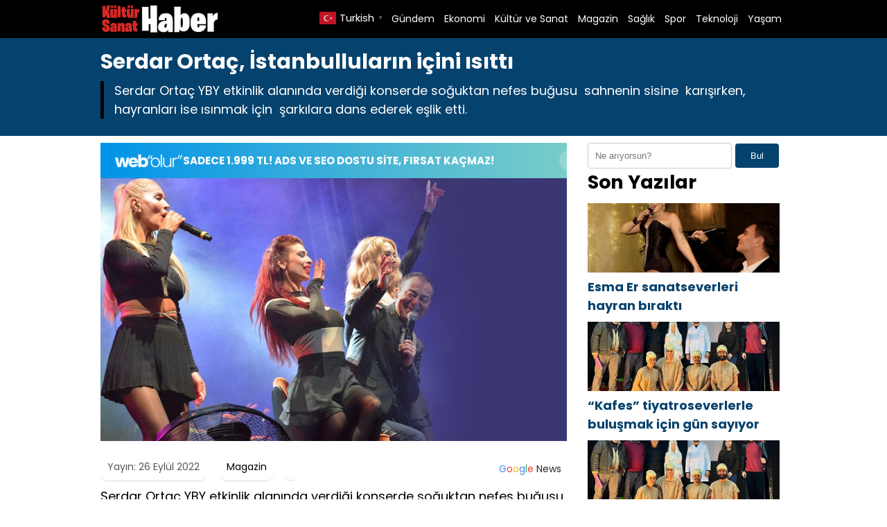

--- FILE ---
content_type: text/html; charset=UTF-8
request_url: https://kultursanathaber.net/serdar-ortac-istanbullularin-icini-isitti-h709.html
body_size: 8613
content:

<!DOCTYPE html>
<html lang="tr" prefix="og: https://ogp.me/ns#">
<head>
    <meta charset="UTF-8">
    <meta name="viewport" content="width=device-width, initial-scale=1">
	
<!-- Rank Math&#039;a Göre Arama Motoru Optimizasyonu - https://rankmath.com/ -->
<title>Serdar Ortaç, İstanbulluların içini ısıttı - Kültür ve Sanat Haberleri</title>
<meta name="description" content="Serdar Ortaç YBY etkinlik alanında verdiği konserde soğuktan nefes buğusu  sahnenin sisine  karışırken, hayranları ise ısınmak için  şarkılara dans ederek"/>
<meta name="robots" content="index, follow, max-snippet:-1, max-video-preview:-1, max-image-preview:large"/>
<link rel="canonical" href="https://kultursanathaber.net/serdar-ortac-istanbullularin-icini-isitti-h709.html" />
<meta property="og:locale" content="tr_TR" />
<meta property="og:type" content="article" />
<meta property="og:title" content="Serdar Ortaç, İstanbulluların içini ısıttı - Kültür ve Sanat Haberleri" />
<meta property="og:description" content="Serdar Ortaç YBY etkinlik alanında verdiği konserde soğuktan nefes buğusu  sahnenin sisine  karışırken, hayranları ise ısınmak için  şarkılara dans ederek" />
<meta property="og:url" content="https://kultursanathaber.net/serdar-ortac-istanbullularin-icini-isitti-h709.html" />
<meta property="og:site_name" content="Kültür ve Sanat Haberleri" />
<meta property="article:section" content="Magazin" />
<meta property="og:image" content="https://kultursanathaber.net/wp-content/uploads/2022/09/serdar-ortac-istanbul.jpg" />
<meta property="og:image:secure_url" content="https://kultursanathaber.net/wp-content/uploads/2022/09/serdar-ortac-istanbul.jpg" />
<meta property="og:image:width" content="1280" />
<meta property="og:image:height" content="720" />
<meta property="og:image:alt" content="Serdar Ortaç, İstanbulluların içini ısıttı" />
<meta property="og:image:type" content="image/jpeg" />
<meta property="article:published_time" content="2022-09-26T17:57:32+03:00" />
<meta name="twitter:card" content="summary_large_image" />
<meta name="twitter:title" content="Serdar Ortaç, İstanbulluların içini ısıttı - Kültür ve Sanat Haberleri" />
<meta name="twitter:description" content="Serdar Ortaç YBY etkinlik alanında verdiği konserde soğuktan nefes buğusu  sahnenin sisine  karışırken, hayranları ise ısınmak için  şarkılara dans ederek" />
<meta name="twitter:image" content="https://kultursanathaber.net/wp-content/uploads/2022/09/serdar-ortac-istanbul.jpg" />
<meta name="twitter:label1" content="Yazan" />
<meta name="twitter:data1" content="Editör" />
<meta name="twitter:label2" content="Okuma süresi" />
<meta name="twitter:data2" content="Bir dakikadan az" />
<script type="application/ld+json" class="rank-math-schema">{"@context":"https://schema.org","@graph":[{"@type":["Person","Organization"],"@id":"https://kultursanathaber.net/#person","name":"Telekritik","logo":{"@type":"ImageObject","@id":"https://kultursanathaber.net/#logo","url":"https://kultursanathaber.net/wp-content/uploads/2022/06/kultursanathaber.png","contentUrl":"https://kultursanathaber.net/wp-content/uploads/2022/06/kultursanathaber.png","caption":"Telekritik","inLanguage":"tr"},"image":{"@type":"ImageObject","@id":"https://kultursanathaber.net/#logo","url":"https://kultursanathaber.net/wp-content/uploads/2022/06/kultursanathaber.png","contentUrl":"https://kultursanathaber.net/wp-content/uploads/2022/06/kultursanathaber.png","caption":"Telekritik","inLanguage":"tr"}},{"@type":"WebSite","@id":"https://kultursanathaber.net/#website","url":"https://kultursanathaber.net","name":"Telekritik","publisher":{"@id":"https://kultursanathaber.net/#person"},"inLanguage":"tr"},{"@type":"ImageObject","@id":"https://kultursanathaber.net/wp-content/uploads/2022/09/serdar-ortac-istanbul.jpg","url":"https://kultursanathaber.net/wp-content/uploads/2022/09/serdar-ortac-istanbul.jpg","width":"1280","height":"720","inLanguage":"tr"},{"@type":"BreadcrumbList","@id":"https://kultursanathaber.net/serdar-ortac-istanbullularin-icini-isitti-h709.html#breadcrumb","itemListElement":[{"@type":"ListItem","position":"1","item":{"@id":"https://sanathaberleri.net","name":"Ana Sayfa"}},{"@type":"ListItem","position":"2","item":{"@id":"https://kultursanathaber.net/category/magazin","name":"Magazin"}},{"@type":"ListItem","position":"3","item":{"@id":"https://kultursanathaber.net/serdar-ortac-istanbullularin-icini-isitti-h709.html","name":"Serdar Orta\u00e7, \u0130stanbullular\u0131n i\u00e7ini \u0131s\u0131tt\u0131"}}]},{"@type":"WebPage","@id":"https://kultursanathaber.net/serdar-ortac-istanbullularin-icini-isitti-h709.html#webpage","url":"https://kultursanathaber.net/serdar-ortac-istanbullularin-icini-isitti-h709.html","name":"Serdar Orta\u00e7, \u0130stanbullular\u0131n i\u00e7ini \u0131s\u0131tt\u0131 - K\u00fclt\u00fcr ve Sanat Haberleri","datePublished":"2022-09-26T17:57:32+03:00","dateModified":"2022-09-26T17:57:32+03:00","isPartOf":{"@id":"https://kultursanathaber.net/#website"},"primaryImageOfPage":{"@id":"https://kultursanathaber.net/wp-content/uploads/2022/09/serdar-ortac-istanbul.jpg"},"inLanguage":"tr","breadcrumb":{"@id":"https://kultursanathaber.net/serdar-ortac-istanbullularin-icini-isitti-h709.html#breadcrumb"}},{"@type":"Person","@id":"https://kultursanathaber.net/author/zline","name":"Edit\u00f6r","url":"https://kultursanathaber.net/author/zline","image":{"@type":"ImageObject","@id":"https://secure.gravatar.com/avatar/758c25bb4d9da40771430fea63685b91a11fc52cdce1e8e03e2717639c1519ba?s=96&amp;d=mm&amp;r=g","url":"https://secure.gravatar.com/avatar/758c25bb4d9da40771430fea63685b91a11fc52cdce1e8e03e2717639c1519ba?s=96&amp;d=mm&amp;r=g","caption":"Edit\u00f6r","inLanguage":"tr"}},{"@type":"BlogPosting","headline":"Serdar Orta\u00e7, \u0130stanbullular\u0131n i\u00e7ini \u0131s\u0131tt\u0131 - K\u00fclt\u00fcr ve Sanat Haberleri","datePublished":"2022-09-26T17:57:32+03:00","dateModified":"2022-09-26T17:57:32+03:00","articleSection":"Magazin","author":{"@id":"https://kultursanathaber.net/author/zline","name":"Edit\u00f6r"},"publisher":{"@id":"https://kultursanathaber.net/#person"},"description":"Serdar Orta\u00e7 YBY etkinlik alan\u0131nda verdi\u011fi konserde so\u011fuktan nefes bu\u011fusu \u00a0sahnenin sisine\u00a0 kar\u0131\u015f\u0131rken, hayranlar\u0131 ise \u0131s\u0131nmak i\u00e7in \u00a0\u015fark\u0131lara dans ederek","name":"Serdar Orta\u00e7, \u0130stanbullular\u0131n i\u00e7ini \u0131s\u0131tt\u0131 - K\u00fclt\u00fcr ve Sanat Haberleri","@id":"https://kultursanathaber.net/serdar-ortac-istanbullularin-icini-isitti-h709.html#richSnippet","isPartOf":{"@id":"https://kultursanathaber.net/serdar-ortac-istanbullularin-icini-isitti-h709.html#webpage"},"image":{"@id":"https://kultursanathaber.net/wp-content/uploads/2022/09/serdar-ortac-istanbul.jpg"},"inLanguage":"tr","mainEntityOfPage":{"@id":"https://kultursanathaber.net/serdar-ortac-istanbullularin-icini-isitti-h709.html#webpage"}}]}</script>
<!-- /Rank Math WordPress SEO eklentisi -->

<link rel="alternate" title="oEmbed (JSON)" type="application/json+oembed" href="https://kultursanathaber.net/wp-json/oembed/1.0/embed?url=https%3A%2F%2Fkultursanathaber.net%2Fserdar-ortac-istanbullularin-icini-isitti-h709.html" />
<link rel="alternate" title="oEmbed (XML)" type="text/xml+oembed" href="https://kultursanathaber.net/wp-json/oembed/1.0/embed?url=https%3A%2F%2Fkultursanathaber.net%2Fserdar-ortac-istanbullularin-icini-isitti-h709.html&#038;format=xml" />
<style id='wp-img-auto-sizes-contain-inline-css' type='text/css'>
img:is([sizes=auto i],[sizes^="auto," i]){contain-intrinsic-size:3000px 1500px}
/*# sourceURL=wp-img-auto-sizes-contain-inline-css */
</style>

<link rel='stylesheet' id='theme-style-css' href='https://kultursanathaber.net/wp-content/themes/webolur/style.css?ver=6.9' type='text/css' media='all' />
<link rel='stylesheet' id='my-theme-colors-css' href='https://kultursanathaber.net/wp-content/themes/webolur/cssjs/blue-black.css?ver=6.9' type='text/css' media='all' />
<link rel="https://api.w.org/" href="https://kultursanathaber.net/wp-json/" /><link rel="alternate" title="JSON" type="application/json" href="https://kultursanathaber.net/wp-json/wp/v2/posts/709" /><link rel="EditURI" type="application/rsd+xml" title="RSD" href="https://kultursanathaber.net/xmlrpc.php?rsd" />
<meta name="generator" content="WordPress 6.9" />
<link rel='shortlink' href='https://kultursanathaber.net/?p=709' />
	<style>
		.ozetlen a {color: var(--headrenk);}
	:root {
    --anarenk: ;
		--ikincirenk: ;
			--headrenk: ;
}</style>
	  <style id='global-styles-inline-css' type='text/css'>
:root{--wp--preset--aspect-ratio--square: 1;--wp--preset--aspect-ratio--4-3: 4/3;--wp--preset--aspect-ratio--3-4: 3/4;--wp--preset--aspect-ratio--3-2: 3/2;--wp--preset--aspect-ratio--2-3: 2/3;--wp--preset--aspect-ratio--16-9: 16/9;--wp--preset--aspect-ratio--9-16: 9/16;--wp--preset--color--black: #000000;--wp--preset--color--cyan-bluish-gray: #abb8c3;--wp--preset--color--white: #ffffff;--wp--preset--color--pale-pink: #f78da7;--wp--preset--color--vivid-red: #cf2e2e;--wp--preset--color--luminous-vivid-orange: #ff6900;--wp--preset--color--luminous-vivid-amber: #fcb900;--wp--preset--color--light-green-cyan: #7bdcb5;--wp--preset--color--vivid-green-cyan: #00d084;--wp--preset--color--pale-cyan-blue: #8ed1fc;--wp--preset--color--vivid-cyan-blue: #0693e3;--wp--preset--color--vivid-purple: #9b51e0;--wp--preset--gradient--vivid-cyan-blue-to-vivid-purple: linear-gradient(135deg,rgb(6,147,227) 0%,rgb(155,81,224) 100%);--wp--preset--gradient--light-green-cyan-to-vivid-green-cyan: linear-gradient(135deg,rgb(122,220,180) 0%,rgb(0,208,130) 100%);--wp--preset--gradient--luminous-vivid-amber-to-luminous-vivid-orange: linear-gradient(135deg,rgb(252,185,0) 0%,rgb(255,105,0) 100%);--wp--preset--gradient--luminous-vivid-orange-to-vivid-red: linear-gradient(135deg,rgb(255,105,0) 0%,rgb(207,46,46) 100%);--wp--preset--gradient--very-light-gray-to-cyan-bluish-gray: linear-gradient(135deg,rgb(238,238,238) 0%,rgb(169,184,195) 100%);--wp--preset--gradient--cool-to-warm-spectrum: linear-gradient(135deg,rgb(74,234,220) 0%,rgb(151,120,209) 20%,rgb(207,42,186) 40%,rgb(238,44,130) 60%,rgb(251,105,98) 80%,rgb(254,248,76) 100%);--wp--preset--gradient--blush-light-purple: linear-gradient(135deg,rgb(255,206,236) 0%,rgb(152,150,240) 100%);--wp--preset--gradient--blush-bordeaux: linear-gradient(135deg,rgb(254,205,165) 0%,rgb(254,45,45) 50%,rgb(107,0,62) 100%);--wp--preset--gradient--luminous-dusk: linear-gradient(135deg,rgb(255,203,112) 0%,rgb(199,81,192) 50%,rgb(65,88,208) 100%);--wp--preset--gradient--pale-ocean: linear-gradient(135deg,rgb(255,245,203) 0%,rgb(182,227,212) 50%,rgb(51,167,181) 100%);--wp--preset--gradient--electric-grass: linear-gradient(135deg,rgb(202,248,128) 0%,rgb(113,206,126) 100%);--wp--preset--gradient--midnight: linear-gradient(135deg,rgb(2,3,129) 0%,rgb(40,116,252) 100%);--wp--preset--font-size--small: 13px;--wp--preset--font-size--medium: 20px;--wp--preset--font-size--large: 36px;--wp--preset--font-size--x-large: 42px;--wp--preset--spacing--20: 0.44rem;--wp--preset--spacing--30: 0.67rem;--wp--preset--spacing--40: 1rem;--wp--preset--spacing--50: 1.5rem;--wp--preset--spacing--60: 2.25rem;--wp--preset--spacing--70: 3.38rem;--wp--preset--spacing--80: 5.06rem;--wp--preset--shadow--natural: 6px 6px 9px rgba(0, 0, 0, 0.2);--wp--preset--shadow--deep: 12px 12px 50px rgba(0, 0, 0, 0.4);--wp--preset--shadow--sharp: 6px 6px 0px rgba(0, 0, 0, 0.2);--wp--preset--shadow--outlined: 6px 6px 0px -3px rgb(255, 255, 255), 6px 6px rgb(0, 0, 0);--wp--preset--shadow--crisp: 6px 6px 0px rgb(0, 0, 0);}:where(.is-layout-flex){gap: 0.5em;}:where(.is-layout-grid){gap: 0.5em;}body .is-layout-flex{display: flex;}.is-layout-flex{flex-wrap: wrap;align-items: center;}.is-layout-flex > :is(*, div){margin: 0;}body .is-layout-grid{display: grid;}.is-layout-grid > :is(*, div){margin: 0;}:where(.wp-block-columns.is-layout-flex){gap: 2em;}:where(.wp-block-columns.is-layout-grid){gap: 2em;}:where(.wp-block-post-template.is-layout-flex){gap: 1.25em;}:where(.wp-block-post-template.is-layout-grid){gap: 1.25em;}.has-black-color{color: var(--wp--preset--color--black) !important;}.has-cyan-bluish-gray-color{color: var(--wp--preset--color--cyan-bluish-gray) !important;}.has-white-color{color: var(--wp--preset--color--white) !important;}.has-pale-pink-color{color: var(--wp--preset--color--pale-pink) !important;}.has-vivid-red-color{color: var(--wp--preset--color--vivid-red) !important;}.has-luminous-vivid-orange-color{color: var(--wp--preset--color--luminous-vivid-orange) !important;}.has-luminous-vivid-amber-color{color: var(--wp--preset--color--luminous-vivid-amber) !important;}.has-light-green-cyan-color{color: var(--wp--preset--color--light-green-cyan) !important;}.has-vivid-green-cyan-color{color: var(--wp--preset--color--vivid-green-cyan) !important;}.has-pale-cyan-blue-color{color: var(--wp--preset--color--pale-cyan-blue) !important;}.has-vivid-cyan-blue-color{color: var(--wp--preset--color--vivid-cyan-blue) !important;}.has-vivid-purple-color{color: var(--wp--preset--color--vivid-purple) !important;}.has-black-background-color{background-color: var(--wp--preset--color--black) !important;}.has-cyan-bluish-gray-background-color{background-color: var(--wp--preset--color--cyan-bluish-gray) !important;}.has-white-background-color{background-color: var(--wp--preset--color--white) !important;}.has-pale-pink-background-color{background-color: var(--wp--preset--color--pale-pink) !important;}.has-vivid-red-background-color{background-color: var(--wp--preset--color--vivid-red) !important;}.has-luminous-vivid-orange-background-color{background-color: var(--wp--preset--color--luminous-vivid-orange) !important;}.has-luminous-vivid-amber-background-color{background-color: var(--wp--preset--color--luminous-vivid-amber) !important;}.has-light-green-cyan-background-color{background-color: var(--wp--preset--color--light-green-cyan) !important;}.has-vivid-green-cyan-background-color{background-color: var(--wp--preset--color--vivid-green-cyan) !important;}.has-pale-cyan-blue-background-color{background-color: var(--wp--preset--color--pale-cyan-blue) !important;}.has-vivid-cyan-blue-background-color{background-color: var(--wp--preset--color--vivid-cyan-blue) !important;}.has-vivid-purple-background-color{background-color: var(--wp--preset--color--vivid-purple) !important;}.has-black-border-color{border-color: var(--wp--preset--color--black) !important;}.has-cyan-bluish-gray-border-color{border-color: var(--wp--preset--color--cyan-bluish-gray) !important;}.has-white-border-color{border-color: var(--wp--preset--color--white) !important;}.has-pale-pink-border-color{border-color: var(--wp--preset--color--pale-pink) !important;}.has-vivid-red-border-color{border-color: var(--wp--preset--color--vivid-red) !important;}.has-luminous-vivid-orange-border-color{border-color: var(--wp--preset--color--luminous-vivid-orange) !important;}.has-luminous-vivid-amber-border-color{border-color: var(--wp--preset--color--luminous-vivid-amber) !important;}.has-light-green-cyan-border-color{border-color: var(--wp--preset--color--light-green-cyan) !important;}.has-vivid-green-cyan-border-color{border-color: var(--wp--preset--color--vivid-green-cyan) !important;}.has-pale-cyan-blue-border-color{border-color: var(--wp--preset--color--pale-cyan-blue) !important;}.has-vivid-cyan-blue-border-color{border-color: var(--wp--preset--color--vivid-cyan-blue) !important;}.has-vivid-purple-border-color{border-color: var(--wp--preset--color--vivid-purple) !important;}.has-vivid-cyan-blue-to-vivid-purple-gradient-background{background: var(--wp--preset--gradient--vivid-cyan-blue-to-vivid-purple) !important;}.has-light-green-cyan-to-vivid-green-cyan-gradient-background{background: var(--wp--preset--gradient--light-green-cyan-to-vivid-green-cyan) !important;}.has-luminous-vivid-amber-to-luminous-vivid-orange-gradient-background{background: var(--wp--preset--gradient--luminous-vivid-amber-to-luminous-vivid-orange) !important;}.has-luminous-vivid-orange-to-vivid-red-gradient-background{background: var(--wp--preset--gradient--luminous-vivid-orange-to-vivid-red) !important;}.has-very-light-gray-to-cyan-bluish-gray-gradient-background{background: var(--wp--preset--gradient--very-light-gray-to-cyan-bluish-gray) !important;}.has-cool-to-warm-spectrum-gradient-background{background: var(--wp--preset--gradient--cool-to-warm-spectrum) !important;}.has-blush-light-purple-gradient-background{background: var(--wp--preset--gradient--blush-light-purple) !important;}.has-blush-bordeaux-gradient-background{background: var(--wp--preset--gradient--blush-bordeaux) !important;}.has-luminous-dusk-gradient-background{background: var(--wp--preset--gradient--luminous-dusk) !important;}.has-pale-ocean-gradient-background{background: var(--wp--preset--gradient--pale-ocean) !important;}.has-electric-grass-gradient-background{background: var(--wp--preset--gradient--electric-grass) !important;}.has-midnight-gradient-background{background: var(--wp--preset--gradient--midnight) !important;}.has-small-font-size{font-size: var(--wp--preset--font-size--small) !important;}.has-medium-font-size{font-size: var(--wp--preset--font-size--medium) !important;}.has-large-font-size{font-size: var(--wp--preset--font-size--large) !important;}.has-x-large-font-size{font-size: var(--wp--preset--font-size--x-large) !important;}
/*# sourceURL=global-styles-inline-css */
</style>
</head>
<body class="wp-singular post-template-default single single-post postid-709 single-format-standard wp-custom-logo wp-theme-webolur">
<div class="container">
		

	
	</div>

 

  <header>
        <div class="container" style="">
            <div class="logo">
<a href="https://kultursanathaber.net/"><img height="45"src="https://kultursanathaber.net/wp-content/uploads/2022/06/kultursanathaber.png" title="Kültür ve Sanat Haberleri"></a>
            </div>
            <nav class="menu" style="width: fit-content;">
                <ul id="primary-menu" class="primary-menu-class"><li id="menu-item-286" class="menu-item menu-item-type-taxonomy menu-item-object-category menu-item-286"><a href="https://kultursanathaber.net/category/gundem">Gündem</a></li>
<li id="menu-item-284" class="menu-item menu-item-type-taxonomy menu-item-object-category menu-item-284"><a href="https://kultursanathaber.net/category/ekonomi">Ekonomi</a></li>
<li id="menu-item-287" class="menu-item menu-item-type-taxonomy menu-item-object-category menu-item-287"><a href="https://kultursanathaber.net/category/kultur-ve-sanat">Kültür ve Sanat</a></li>
<li id="menu-item-288" class="menu-item menu-item-type-taxonomy menu-item-object-category current-post-ancestor current-menu-parent current-post-parent menu-item-288"><a href="https://kultursanathaber.net/category/magazin">Magazin</a></li>
<li id="menu-item-289" class="menu-item menu-item-type-taxonomy menu-item-object-category menu-item-289"><a href="https://kultursanathaber.net/category/saglik">Sağlık</a></li>
<li id="menu-item-290" class="menu-item menu-item-type-taxonomy menu-item-object-category menu-item-290"><a href="https://kultursanathaber.net/category/spor">Spor</a></li>
<li id="menu-item-291" class="menu-item menu-item-type-taxonomy menu-item-object-category menu-item-291"><a href="https://kultursanathaber.net/category/teknoloji">Teknoloji</a></li>
<li id="menu-item-292" class="menu-item menu-item-type-taxonomy menu-item-object-category menu-item-292"><a href="https://kultursanathaber.net/category/yasam">Yaşam</a></li>
</ul>				
            </nav>
			


            <div class="menu-toggle" id="menu-toggle">
                <span></span>
                <span></span>
                <span></span>
            </div>
			<div class="" style="float: right; line-height: 40px;"> <div class="gtranslate_wrapper" id="gt-wrapper-78898339"></div>	</div>
        </div>
    </header>

<script>
document.getElementById('menu-toggle').addEventListener('click', function() {
    const menu = document.querySelector('.menu');
    menu.classList.toggle('menu-show');
});

</script>
	
 
<div class="container"> </div>

<div class="asikome" style="padding: 15px 0px; text-align:left; margin-bottom:10px;">
<div class="container">

<div class="baslik">
 

<h1 style="margin:0px;font-size: 30px;line-height: 35px;">Serdar Ortaç, İstanbulluların içini ısıttı</h1><div class="ozetlen"> 
	 
			Serdar Ortaç YBY etkinlik alanında verdiği konserde soğuktan nefes buğusu  sahnenin sisine  karışırken, hayranları ise ısınmak için  şarkılara dans ederek eşlik etti.</div>
	</div>
	 
</div>
 
 

	</div> 
<div class="container">
	
	
<div class="asikome">
	

	
	</div>
	<div class="clear ayrac"></div>

<div class="content">

					<style>
    .reklam-bar {
    text-transform: uppercase;
        font-weight: bold;
       top: 0;
      width: 100%;
      background: linear-gradient(to right, #0093E9, #80D0C7);
      color: white;
       font-size: 15px;
      padding: 10px 20px;
      display: flex;
      align-items: center;
      justify-content: space-between;
      z-index: 9999;
      box-shadow: 0 2px 5px rgba(0,0,0,0.1);
    }

    .reklam-bar .text {
      display: flex;
      align-items: center;
      gap: 10px;
    }

    .reklam-bar .text img {
      width: auto;
      height: 20px;    filter: invert(1);
    }

    .reklam-bar .close-btn {
      background: rgba(255, 255, 255, 0.2);
      border: none;
      color: white;
      font-size: 18px;
      cursor: pointer;
      padding: 5px 10px;
      border-radius: 50%;
      transition: background 0.3s;
    }

    .reklam-bar .close-btn:hover {
      background: rgba(255, 255, 255, 0.4);
    }

    @media (max-width: 600px) {
      .reklam-bar {
        font-size: 15px;
        padding: 8px 10px;
      }
    }
  </style>
 <a href="https://webolur.com/ucuz-web-sitesi" target="_blank">
<div class="reklam-bar" id="reklamBar">
  <div class="text">
    <img src="https://webolur.com/wp-content/uploads/2024/07/webolur.png" alt="icon">
    <span>Sadece 1.999 TL! Ads ve SEO dostu site, fırsat kaçmaz!</span>
  </div>
  <button class="close-btn" onclick="document.getElementById('reklamBar').style.display='none'">×</button>
</div>
</a>		  <div class="kapak">
				 
	 	 <img width="1024" height="576" src="https://kultursanathaber.net/wp-content/uploads/2022/09/serdar-ortac-istanbul-1024x576.jpg" class="attachment-large size-large wp-post-image" alt="Serdar Ortaç, İstanbulluların içini ısıttı" decoding="async" fetchpriority="high" srcset="https://kultursanathaber.net/wp-content/uploads/2022/09/serdar-ortac-istanbul-1024x576.jpg 1024w, https://kultursanathaber.net/wp-content/uploads/2022/09/serdar-ortac-istanbul-300x169.jpg 300w, https://kultursanathaber.net/wp-content/uploads/2022/09/serdar-ortac-istanbul-768x432.jpg 768w, https://kultursanathaber.net/wp-content/uploads/2022/09/serdar-ortac-istanbul.jpg 1280w" sizes="(max-width: 1024px) 100vw, 1024px" /> 
			 </div> 
	
<div class="meta">
    <span class="meta-item">Yayın: 26 Eylül 2022</span>
    <span class="meta-item"><a href="https://kultursanathaber.net/category/magazin" rel="category tag">Magazin</a></span>
    <span class="meta-item"><a style="float: right;padding: 3px 8px;  " class="tooltip-class" title="Google News" href="" target="_blank"><span style=" color: #4285f4; ">G</span><span style=" color: #ea4336; ">o</span><span style=" color: #fbbd05; ">o</span><span style=" color: #4285f4; ">g</span><span style=" color: #34a853; ">l</span><span style=" color: #ea4336; ">e</span> <span style="color:#2a2a2a;"> News</span> </a></span>
</div> 
  

          <p style="font-size:18px;">
<p></p>
<div class="entry-content">
<p>Serdar Ortaç YBY etkinlik alanında verdiği konserde soğuktan nefes buğusu  sahnenin sisine  karışırken, hayranları ise ısınmak için  şarkılara dans ederek eşlik etti.</p>
<p>Serdar Ortaç İstanbul’un Hyde Park’ı olarak bilinen Kent Orman YBY Etkinlik Alanı’nda hayranlarıyla buluştu. Müzik dünyasına adım attığı ilk günden beri tüm şarkılarını okuyarak muhteşem bir geceye imza attı. Yaklaşık 8000 kişinin izlediği konserde 2 saat sahnede kalan Serdar Ortaç konserinin son bölümünde Türk halk müziğinin popüler türküleri seslendirdi.</p>
<p>Ayakta durmakta ve yürümekte zorlanan Serdar Ortaç’ı binlerce hayranı büyük ilgisi motive etti. Sahnede yürümek istediği zaman dansçı arkadaşlarından ve müzisyen ekibinden yardım almaya çalıştı.</p>
<p>Bir bir gömlek bir kravat ile sahnede olduğu söyleyen Serdar Ortaç şarkılarımla üzerinizdeki şalların hepsini attıracağım diyerek hareketli şarkılarını arka arkaya söyledi.</p>
<p>Dostları ile Serdar Ortaç’ı izleyen eski balerin, sinema sanatçısı Alev Baymur gece boyunca hiç oturmadı. Ortaç’ın şarkılarına bol bol dans ederek eşlik etti..</p>
</p></div>
	<style>
.beyy{
    clear: both;
    
    display: table;
    padding: 11px;
    background: #eeeeee;
    height: fit-content;
    margin: 10px 0px;
 
}
.bbsag { width: 66%; float: left; padding: 6px;}
.byyresim { width: 30%; float: left;max-height: 185px; overflow: hidden; }
.byyresim img{ width:100%;}
.byybaslik {font-weight: bold;font-size:20px; }
.byyaciklama {font-weight: normal;font-size: 15px; }
.byyfiyat,.byybuton{ width: 42%; margin: 1%; float: left; padding: 10px;    text-align: center;font-size: 15px;}
.byyfiyat{background: #272727; color: #fff; }
.byybuton{background:#55993d; color: #fff; }
.byybuton a{color: #fff!important; }

@media only screen and (max-width: 600px) {
  .bbsag { width: 100%;  }
.byyresim { width: 100%; height: 185px; overflow: hidden;  }
}
</style>
<div class='beyy'> 
    <div class='byyresim'><img src='https://ads.beyyaz.com/img/horse-riding.jpg'></div>
    <div class='bbsag'>
    <div class='byybaslik'>Cappadocia Horse Riding Trips</div>
    <div class='byyaciklama'>Experience the enchanting landscapes of Cappadocia like never before with our immersive Cappadocia Horse Riding experience. </div>
    <div class='byyfiyat'>€35<strong style='text-decoration: line-through;'>€50</strong></div> <div class='byybuton'><a href='https://tripsmain.com/cappadocia-horse-riding' target='_blank'>Check Availability</a></div>
    </div>
    </div> 	    <span class="meta-item">Son Güncelleme: 26 Eylül 2022</span>

            <div class="tags" style="padding:0px;"></div>
     
	
	
	<ul>            <a href="https://kultursanathaber.net/esma-er-sanatseverleri-hayran-birakti-h12253.html">  <div class="benzer-box">
		<div class="benzerhaber">
			 <img width="721" height="480" src="https://kultursanathaber.net/wp-content/uploads/2026/01/esma-er-20260120.jpg" class="attachment-full size-full wp-post-image" alt="Esma Er sanatseverleri hayran bıraktı" decoding="async" loading="lazy" srcset="https://kultursanathaber.net/wp-content/uploads/2026/01/esma-er-20260120.jpg 721w, https://kultursanathaber.net/wp-content/uploads/2026/01/esma-er-20260120-300x200.jpg 300w" sizes="auto, (max-width: 721px) 100vw, 721px" /> 
		  </div>
		<div class="benzerbaslik">
			<p class="ikisatir">Esma Er sanatseverleri hayran bıraktı</p>  
		  </div>
		
		</div></a>
                        <a href="https://kultursanathaber.net/petek-dincozden-ezber-bozan-imaj-no-makeup-full-etki-h12200.html">  <div class="benzer-box">
		<div class="benzerhaber">
			 <img width="720" height="480" src="https://kultursanathaber.net/wp-content/uploads/2026/01/petek-dincoz-20260119.jpg" class="attachment-full size-full wp-post-image" alt="Petek Dinçöz’den ezber bozan imaj: No Makeup, full etki!" decoding="async" loading="lazy" srcset="https://kultursanathaber.net/wp-content/uploads/2026/01/petek-dincoz-20260119.jpg 720w, https://kultursanathaber.net/wp-content/uploads/2026/01/petek-dincoz-20260119-300x200.jpg 300w" sizes="auto, (max-width: 720px) 100vw, 720px" /> 
		  </div>
		<div class="benzerbaslik">
			<p class="ikisatir">Petek Dinçöz’den ezber bozan imaj: No Makeup, full etki!</p>  
		  </div>
		
		</div></a>
                        <a href="https://kultursanathaber.net/didem-kinalidan-adanada-unutulmaz-retro-meyfhane-gecesi-h12153.html">  <div class="benzer-box">
		<div class="benzerhaber">
			 <img width="720" height="481" src="https://kultursanathaber.net/wp-content/uploads/2026/01/didem-kinali-20260117.jpg" class="attachment-full size-full wp-post-image" alt="Didem Kınalı’dan Adana’da Unutulmaz Retro Meyfhane Gecesi" decoding="async" loading="lazy" srcset="https://kultursanathaber.net/wp-content/uploads/2026/01/didem-kinali-20260117.jpg 720w, https://kultursanathaber.net/wp-content/uploads/2026/01/didem-kinali-20260117-300x200.jpg 300w" sizes="auto, (max-width: 720px) 100vw, 720px" /> 
		  </div>
		<div class="benzerbaslik">
			<p class="ikisatir">Didem Kınalı’dan Adana’da Unutulmaz Retro Meyfhane Gecesi</p>  
		  </div>
		
		</div></a>
                        <a href="https://kultursanathaber.net/serkan-duman-ve-gokhan-dumandan-izmire-yildiz-yagmuru-h12078.html">  <div class="benzer-box">
		<div class="benzerhaber">
			 <img width="712" height="480" src="https://kultursanathaber.net/wp-content/uploads/2026/01/serkan-duman-gokhan-duman-20260115.jpg" class="attachment-full size-full wp-post-image" alt="Serkan Duman ve Gökhan Duman’dan İzmir’e Yıldız Yağmuru" decoding="async" loading="lazy" srcset="https://kultursanathaber.net/wp-content/uploads/2026/01/serkan-duman-gokhan-duman-20260115.jpg 712w, https://kultursanathaber.net/wp-content/uploads/2026/01/serkan-duman-gokhan-duman-20260115-300x202.jpg 300w" sizes="auto, (max-width: 712px) 100vw, 712px" /> 
		  </div>
		<div class="benzerbaslik">
			<p class="ikisatir">Serkan Duman ve Gökhan Duman’dan İzmir’e Yıldız Yağmuru</p>  
		  </div>
		
		</div></a>
                        <a href="https://kultursanathaber.net/tarihi-ali-baba-balik-lokantasi-sahibi-kenan-yildizdan-geceye-damga-vuran-kutlama-h11971.html">  <div class="benzer-box">
		<div class="benzerhaber">
			 <img width="720" height="480" src="https://kultursanathaber.net/wp-content/uploads/2026/01/kenan-yildiz-20260109.jpg" class="attachment-full size-full wp-post-image" alt="Tarihi Ali Baba Balık Lokantası sahibi Kenan Yıldız’dan geceye damga vuran kutlama" decoding="async" loading="lazy" srcset="https://kultursanathaber.net/wp-content/uploads/2026/01/kenan-yildiz-20260109.jpg 720w, https://kultursanathaber.net/wp-content/uploads/2026/01/kenan-yildiz-20260109-300x200.jpg 300w" sizes="auto, (max-width: 720px) 100vw, 720px" /> 
		  </div>
		<div class="benzerbaslik">
			<p class="ikisatir">Tarihi Ali Baba Balık Lokantası sahibi Kenan Yıldız’dan geceye damga vuran kutlama</p>  
		  </div>
		
		</div></a>
                        <a href="https://kultursanathaber.net/her-cuma-cumartesi-dj-kabinde-demet-coskun-ruzgari-h11908.html">  <div class="benzer-box">
		<div class="benzerhaber">
			 <img width="1320" height="850" src="https://kultursanathaber.net/wp-content/uploads/2026/01/demet-coskun-2-20260104.jpeg" class="attachment-full size-full wp-post-image" alt="Her Cuma–Cumartesi DJ Kabinde Demet Coşkun Rüzgarı" decoding="async" loading="lazy" srcset="https://kultursanathaber.net/wp-content/uploads/2026/01/demet-coskun-2-20260104.jpeg 1320w, https://kultursanathaber.net/wp-content/uploads/2026/01/demet-coskun-2-20260104-300x193.jpeg 300w, https://kultursanathaber.net/wp-content/uploads/2026/01/demet-coskun-2-20260104-1024x659.jpeg 1024w, https://kultursanathaber.net/wp-content/uploads/2026/01/demet-coskun-2-20260104-768x495.jpeg 768w" sizes="auto, (max-width: 1320px) 100vw, 1320px" /> 
		  </div>
		<div class="benzerbaslik">
			<p class="ikisatir">Her Cuma–Cumartesi DJ Kabinde Demet Coşkun Rüzgarı</p>  
		  </div>
		
		</div></a>
            </ul>  
	 
	
	
</div>


<div class="sidebar"><aside>
            <section id="search-2" class="widget widget_search"><form role="search" method="get" class="search-form" action="https://kultursanathaber.net/">
    <label>
         <input type="search" class="search-field" placeholder="Ne arıyorsun?" value="" name="s" />
         <button type="submit" class="search-submit">Bul</button>
        </label>
    
</form>
</section><section id="recent_posts_with_thumbnails-2" class="widget widget_recent_posts_with_thumbnails"><h2 class="widget-title">Son Yazılar</h2><ul><li><a class="resimlibilesen" href="https://kultursanathaber.net/esma-er-sanatseverleri-hayran-birakti-h12253.html"><img width="721" height="480" src="https://kultursanathaber.net/wp-content/uploads/2026/01/esma-er-20260120.jpg" class="attachment-full size-full wp-post-image" alt="" decoding="async" loading="lazy" srcset="https://kultursanathaber.net/wp-content/uploads/2026/01/esma-er-20260120.jpg 721w, https://kultursanathaber.net/wp-content/uploads/2026/01/esma-er-20260120-300x200.jpg 300w" sizes="auto, (max-width: 721px) 100vw, 721px" /></a><a class="ikisatir" href="https://kultursanathaber.net/esma-er-sanatseverleri-hayran-birakti-h12253.html">Esma Er sanatseverleri hayran bıraktı</a></li><li><a class="resimlibilesen" href="https://kultursanathaber.net/kafes-tiyatroseverlerle-bulusmak-icin-gun-sayiyor-h12251.html"><img width="720" height="471" src="https://kultursanathaber.net/wp-content/uploads/2026/01/nefes-selale-coskuntuna-20260120.jpg" class="attachment-full size-full wp-post-image" alt="" decoding="async" loading="lazy" srcset="https://kultursanathaber.net/wp-content/uploads/2026/01/nefes-selale-coskuntuna-20260120.jpg 720w, https://kultursanathaber.net/wp-content/uploads/2026/01/nefes-selale-coskuntuna-20260120-300x196.jpg 300w" sizes="auto, (max-width: 720px) 100vw, 720px" /></a><a class="ikisatir" href="https://kultursanathaber.net/kafes-tiyatroseverlerle-bulusmak-icin-gun-sayiyor-h12251.html">“Kafes” tiyatroseverlerle buluşmak için gün sayıyor</a></li><li><a class="resimlibilesen" href="https://kultursanathaber.net/nefes-tiyatroseverlerle-bulusmak-icin-gun-sayiyor-h12237.html"><img width="720" height="471" src="https://kultursanathaber.net/wp-content/uploads/2026/01/nefes-selale-coskuntuna-20260120.jpg" class="attachment-full size-full wp-post-image" alt="" decoding="async" loading="lazy" srcset="https://kultursanathaber.net/wp-content/uploads/2026/01/nefes-selale-coskuntuna-20260120.jpg 720w, https://kultursanathaber.net/wp-content/uploads/2026/01/nefes-selale-coskuntuna-20260120-300x196.jpg 300w" sizes="auto, (max-width: 720px) 100vw, 720px" /></a><a class="ikisatir" href="https://kultursanathaber.net/nefes-tiyatroseverlerle-bulusmak-icin-gun-sayiyor-h12237.html">“Nefes” tiyatroseverlerle buluşmak için gün sayıyor</a></li><li><a class="resimlibilesen" href="https://kultursanathaber.net/petek-dincozden-ezber-bozan-imaj-no-makeup-full-etki-h12200.html"><img width="720" height="480" src="https://kultursanathaber.net/wp-content/uploads/2026/01/petek-dincoz-20260119.jpg" class="attachment-full size-full wp-post-image" alt="" decoding="async" loading="lazy" srcset="https://kultursanathaber.net/wp-content/uploads/2026/01/petek-dincoz-20260119.jpg 720w, https://kultursanathaber.net/wp-content/uploads/2026/01/petek-dincoz-20260119-300x200.jpg 300w" sizes="auto, (max-width: 720px) 100vw, 720px" /></a><a class="ikisatir" href="https://kultursanathaber.net/petek-dincozden-ezber-bozan-imaj-no-makeup-full-etki-h12200.html">Petek Dinçöz’den ezber bozan imaj: No Makeup, full etki!</a></li><li><a class="resimlibilesen" href="https://kultursanathaber.net/tuzla-hurdaci-aymetal-hurdacilik-h12160.html"><img width="692" height="463" src="https://kultursanathaber.net/wp-content/uploads/2026/01/aymetal-gorsel.jpg" class="attachment-full size-full wp-post-image" alt="" decoding="async" loading="lazy" srcset="https://kultursanathaber.net/wp-content/uploads/2026/01/aymetal-gorsel.jpg 692w, https://kultursanathaber.net/wp-content/uploads/2026/01/aymetal-gorsel-300x201.jpg 300w" sizes="auto, (max-width: 692px) 100vw, 692px" /></a><a class="ikisatir" href="https://kultursanathaber.net/tuzla-hurdaci-aymetal-hurdacilik-h12160.html">Tuzla Hurdacı | Aymetal Hurdacılık</a></li><li><a class="resimlibilesen" href="https://kultursanathaber.net/jet-sosyetenin-vazgecilmez-lezzet-duragi-bursa-garaj-kebap-h12156.html"><img width="720" height="480" src="https://kultursanathaber.net/wp-content/uploads/2026/01/Bursa-Garaj-Kebap-20260117.jpg" class="attachment-full size-full wp-post-image" alt="" decoding="async" loading="lazy" srcset="https://kultursanathaber.net/wp-content/uploads/2026/01/Bursa-Garaj-Kebap-20260117.jpg 720w, https://kultursanathaber.net/wp-content/uploads/2026/01/Bursa-Garaj-Kebap-20260117-300x200.jpg 300w" sizes="auto, (max-width: 720px) 100vw, 720px" /></a><a class="ikisatir" href="https://kultursanathaber.net/jet-sosyetenin-vazgecilmez-lezzet-duragi-bursa-garaj-kebap-h12156.html">Jet Sosyetenin Vazgeçilmez Lezzet Durağı: Bursa Garaj Kebap</a></li><li><a class="resimlibilesen" href="https://kultursanathaber.net/didem-kinalidan-adanada-unutulmaz-retro-meyfhane-gecesi-h12153.html"><img width="720" height="481" src="https://kultursanathaber.net/wp-content/uploads/2026/01/didem-kinali-20260117.jpg" class="attachment-full size-full wp-post-image" alt="" decoding="async" loading="lazy" srcset="https://kultursanathaber.net/wp-content/uploads/2026/01/didem-kinali-20260117.jpg 720w, https://kultursanathaber.net/wp-content/uploads/2026/01/didem-kinali-20260117-300x200.jpg 300w" sizes="auto, (max-width: 720px) 100vw, 720px" /></a><a class="ikisatir" href="https://kultursanathaber.net/didem-kinalidan-adanada-unutulmaz-retro-meyfhane-gecesi-h12153.html">Didem Kınalı’dan Adana’da Unutulmaz Retro Meyfhane Gecesi</a></li><li><a class="resimlibilesen" href="https://kultursanathaber.net/ceren-arslan-ilk-buyuk-defilesinde-ozge-ulusoy-ve-ivana-sertle-ayni-podyumda-h12150.html"><img width="720" height="480" src="https://kultursanathaber.net/wp-content/uploads/2026/01/ceren-arslan-20260117.jpg" class="attachment-full size-full wp-post-image" alt="" decoding="async" loading="lazy" srcset="https://kultursanathaber.net/wp-content/uploads/2026/01/ceren-arslan-20260117.jpg 720w, https://kultursanathaber.net/wp-content/uploads/2026/01/ceren-arslan-20260117-300x200.jpg 300w" sizes="auto, (max-width: 720px) 100vw, 720px" /></a><a class="ikisatir" href="https://kultursanathaber.net/ceren-arslan-ilk-buyuk-defilesinde-ozge-ulusoy-ve-ivana-sertle-ayni-podyumda-h12150.html">Ceren Arslan ilk büyük defilesinde Özge Ulusoy ve İvana Sert’le aynı podyumda</a></li><li><a class="resimlibilesen" href="https://kultursanathaber.net/30-yilin-deneyimi-25-bin-kisilik-dev-organizasyonlar-aydin-akyuz-basarinin-formulunu-acikladi-h12143.html"><img width="720" height="480" src="https://kultursanathaber.net/wp-content/uploads/2026/01/aydin-akyuz-20260116.jpg" class="attachment-full size-full wp-post-image" alt="" decoding="async" loading="lazy" srcset="https://kultursanathaber.net/wp-content/uploads/2026/01/aydin-akyuz-20260116.jpg 720w, https://kultursanathaber.net/wp-content/uploads/2026/01/aydin-akyuz-20260116-300x200.jpg 300w" sizes="auto, (max-width: 720px) 100vw, 720px" /></a><a class="ikisatir" href="https://kultursanathaber.net/30-yilin-deneyimi-25-bin-kisilik-dev-organizasyonlar-aydin-akyuz-basarinin-formulunu-acikladi-h12143.html">30 Yılın Deneyimi, 25 Bin Kişilik Dev Organizasyonlar: Aydın Akyüz Başarının Formülünü Açıkladı</a></li><li><a class="resimlibilesen" href="https://kultursanathaber.net/mega-bir-basari-hikayesi-h12140.html"><img width="720" height="480" src="https://kultursanathaber.net/wp-content/uploads/2026/01/Dis-Hekimi-Erkan-Kara-Baby-Brown-20260116.jpg" class="attachment-full size-full wp-post-image" alt="" decoding="async" loading="lazy" srcset="https://kultursanathaber.net/wp-content/uploads/2026/01/Dis-Hekimi-Erkan-Kara-Baby-Brown-20260116.jpg 720w, https://kultursanathaber.net/wp-content/uploads/2026/01/Dis-Hekimi-Erkan-Kara-Baby-Brown-20260116-300x200.jpg 300w" sizes="auto, (max-width: 720px) 100vw, 720px" /></a><a class="ikisatir" href="https://kultursanathaber.net/mega-bir-basari-hikayesi-h12140.html">“Mega” Bir Başarı Hikayesi!</a></li></ul></section>    </aside>
</div>

<div class="clear"></div>
 

</div>
<footer>
<div class="container" style=" margin-bottom:40px; ">
	<div class="copyright">Copyright &copy; 2026 Kültür ve Sanat Haberleri - </div>
	<div class="flink">
	<a href="/hakkimizda">Hakkımızda</a> | 
		<a href="/kunye">Künye</a> | 
		<a href="/gizlilik-politikasi">Politikalar</a> | 
	<a href="/iletisim">İletişim</a>
	</div>
</div>
	
<div class="container" style=" text-align: center;     clear: both;">	
<a href="https://kultursanathaber.net/"><img height="45"src="https://kultursanathaber.net/wp-content/uploads/2022/06/kultursanathaber.png" title="Kültür ve Sanat Haberleri"></a>
<p>Kaynak belirtmeden ve izin almadan haberlerin kopyalanması yasaktır.</p> 
<p style="margin:10px 0px;"> <a href="https://kultursanathaber.net/sitemap_index.xml" target="_blank">Site haritası</a> yolu gösterir. </p>
	
<a href="https://yazilimo.com/haber-yazilimi" target="_blank" title="Haber yazılımı">Haber Yazılımı</a>: <a href="https://beynsoft.com">BEYNSOFT</a>
</div>
			
</footer>
<script type="speculationrules">
{"prefetch":[{"source":"document","where":{"and":[{"href_matches":"/*"},{"not":{"href_matches":["/wp-*.php","/wp-admin/*","/wp-content/uploads/*","/wp-content/*","/wp-content/plugins/*","/wp-content/themes/webolur/*","/*\\?(.+)"]}},{"not":{"selector_matches":"a[rel~=\"nofollow\"]"}},{"not":{"selector_matches":".no-prefetch, .no-prefetch a"}}]},"eagerness":"conservative"}]}
</script>
<script type="text/javascript" id="gt_widget_script_78898339-js-before">
/* <![CDATA[ */
window.gtranslateSettings = /* document.write */ window.gtranslateSettings || {};window.gtranslateSettings['78898339'] = {"default_language":"tr","languages":["ar","zh-CN","nl","en","fr","de","it","pt","ru","es","tr"],"url_structure":"none","flag_style":"2d","flag_size":24,"wrapper_selector":"#gt-wrapper-78898339","alt_flags":[],"horizontal_position":"inline","flags_location":"\/wp-content\/plugins\/gtranslate\/flags\/"};
//# sourceURL=gt_widget_script_78898339-js-before
/* ]]> */
</script><script src="https://kultursanathaber.net/wp-content/plugins/gtranslate/js/popup.js?ver=6.9" data-no-optimize="1" data-no-minify="1" data-gt-orig-url="/serdar-ortac-istanbullularin-icini-isitti-h709.html" data-gt-orig-domain="kultursanathaber.net" data-gt-widget-id="78898339" defer></script><div style="overflow: auto; position: absolute; height: 0pt; width: 0pt;">
<a href="https://www.xxxxpornvideo.net/video/7045/sex-hot-porno/" title="sex hot porno">sex hot porno</a>
<a href="https://www.hdsexlove.mobi/porn/english-sexxxxx/" title="english sexxxxx">english sexxxxx</a> 
	 
</div>
</body>
</html>

<!-- Page supported by LiteSpeed Cache 7.7 on 2026-01-22 13:36:43 -->